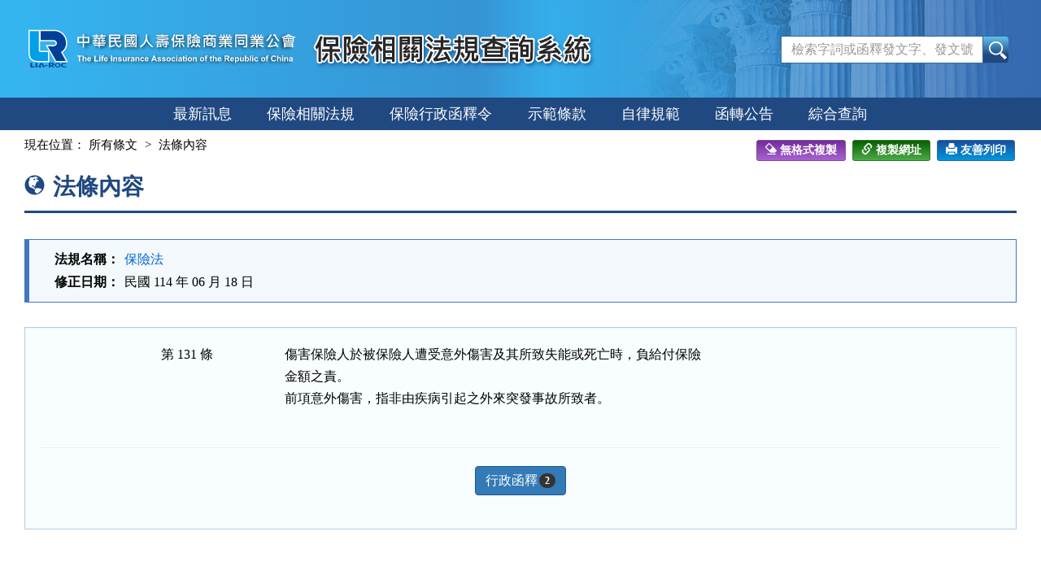

--- FILE ---
content_type: text/html; charset=utf-8
request_url: https://law.lia-roc.org.tw/Law/Article?lsid=FL006746&lawno=131
body_size: 3689
content:

<!DOCTYPE html>
<html lang="zh-Hant-TW">
<head>
    <meta http-equiv="Content-Type" content="text/html; charset=utf-8">
    <meta http-equiv="X-UA-Compatible" content="IE=edge">
    <meta name="viewport" content="width=590">
    <title>保險法-法條內容 &#167;131-保險相關法規查詢系統</title>
    <link href="/favicon.png" rel="icon" type="image/png" />
    <link href="/css/bundlescss?v=UHdAp1hQAFg71Pv_0U4nFutpBE3nn4tJYsStp7pdcBs1" rel="stylesheet"/>

    <link href="/css/bundlescssprint?v=-u2chX_nQJtH8MvGICyhRswXMPKjWrwRPejWGKqqnsE1" rel="stylesheet" type="text/css" media="print" />

    
</head>
<body>
    <noscript><div class="noscript">您的瀏覽器，不支援javascript script語法，恐影響到網頁的閱讀</div></noscript>
    <a href="#content" class="sr-only sr-only-focusable A1" title="跳至主要內容">跳至主要內容</a>

    <header>
        <div class="nav-system">保險相關法規查詢系統</div>
        <!-- 上方選單 -->
        <div class="collapse navbar-collapse header-nav">
            <div class="nav-con">
                <ul class="nav navbar-nav">
                    <a href="#U" id="AU" name="U" title="功能區塊" accesskey="U">:::</a>
                        <li><span></span></li>
                        <li><span></span></li>
                        <li><span></span></li>
                        <li><span></span></li>

                </ul>
            </div>
        </div>
        <div class="navbar navbar-default header-con">
            <div class="navbar-header">
                <button type="button" class="navbar-toggle myNavbar" data-toggle="collapse" data-target="#myNavbar">
                    <span class="sr-only">Toggle navigation</span>
                    <span class="icon-bar"></span>
                    <span class="icon-bar"></span>
                    <span class="icon-bar"></span>
                </button>
                <!-- logo 圖片-->
                <h1 class="logo"><a href="/"><img src="/images/logo.svg" width="340" height="90" alt="中華民國人壽保險商業同業公會logo"></a></h1>
                <!-- 系統名稱Banner -->
                <div class="sys-name"><img src="/images/logo_system.png" width="355" height="90" alt="保險相關法規查詢系統"></div>
            </div>
            <!-- 整合查詢 -->
            <div class="search-box">
                <div class="navbar-form" role="search">
<form action="/Search/Result" method="post"><input name="__RequestVerificationToken" type="hidden" value="lJd6vA5p-ymPG1lQz_ubjc_0CzS5buM6k-unpkvxJB6TYf-YGHCuxVK5zh6XolBqyNHDOFnwJTrjAvwT7KAbvOSLPLZNjC63HgRZip3pVtc1" />                        <div class="input-group">
                            <input name="keywords" type="text" maxlength="128" id="keywords" accesskey="S" placeholder="檢索字詞或函釋發文字、發文號" class="form-control" />
                            <span class="input-group-btn">
                                <input type="submit" name="btnSearch" value="查詢" id="btnSearch" class="btn btn-default" />
                            </span>
                        </div>
</form>                </div>
            </div>
        </div>
    </header>

    <div class="clearfix"></div>

    <!-- myNavbar 主選單 -->
    <nav class="menu" role="navigation">
        <div class="collapse navbar-collapse menu-con" id="myNavbar">
            <ul>
                <li><a id="New" href="/">最新訊息</a></li>
                <li><a id="InseLaw" href="/Search/LawList">保險相關法規</a></li>
                <li><a id="InsAdmin" href="/Search/InterpretationList">保險行政函釋令</a></li>
                <li><a id="Model" href="/Search/ClauseList">示範條款</a></li>
                <li><a id="Self" href="/Search/SpecList">自律規範</a></li>
                <li><a id="Announcement" href="/Announcement/Index">函轉公告</a></li>
                <li><a id="Total" href="/Search/Index">綜合查詢</a></li>
                <!-- 小螢幕才會顯示 -->
                    <li class="visible-xs"><a href="/Member/Login">登入</a></li>

            </ul>
            <div class="clearfix"></div>
        </div>
    </nav>

    <div class="container-fluid con-bg">
        <div class="content-con" id="content">
            <a href="#C" id="AC" name="C" title="內容區塊" accesskey="C">:::</a>
            

<div class="text-con">
    <div class="text-title">
        <ol class="breadcrumb">
            現在位置：
            <li><a href="/Law/Content?lsid=FL006746">所有條文</a></li>
            <li>法條內容</li>
        </ol>

        
        
<div class="tool-box">
    <input type="text" style=" position: absolute;left: -1000px;top: -1000px;" id="copyTarget" value="https://law.lia-roc.org.tw/Law/Article?lsid=FL006746&amp;lawno=131" size="40" readonly />
    
    <a class="btn btn-reformat" href="javascript:void(0)" onclick="CopyClearText()"><span class="glyphicon glyphicon-erase"></span>無格式複製</a>
    <a class="btn btn-copylink" href="javascript:void(0)" id="copyUrl" onclick="CopyText('copyTarget')"><span class="glyphicon glyphicon-link"></span>複製網址</a>
    <a class="btn btn-print" href="javascript:void(0)" title="另開新視窗"><span class="glyphicon glyphicon-print"></span>友善列印</a>
</div>
<div class="clearfix"></div>

        <h2><span class="glyphicon glyphicon-globe" aria-hidden="true"></span>法條內容</h2>
    </div>

    <div class="print-area">
        
        <div class="law-header">
            <table class="table table-bordered tab-header">
                <tbody>
                    <tr>
                        <th>法規名稱：</th>
                        <td><a href="/Law/Content?lsid=FL006746">保險法</a></td>
                    </tr>
                    
                                <tr><th>修正日期：</th><td>民國 114 年 06 月 18 日</td></tr>
                    
                </tbody>
            </table>
        </div>

        <div class="well">
            <div class="table tab-list tab-law law-content law-reg-content">
                <div class="row">
                    
                        <div class="col-sm-2 col-xs-12">第 131 條</div>
                    <div class="col-sm-10 col-xs-12">
                        
                        <div class="text-pre">傷害保險人於被保險人遭受意外傷害及其所致失能或死亡時，負給付保險
金額之責。
前項意外傷害，指非由疾病引起之外來突發事故所致者。</div>

                        <br />

                    </div>
                </div>
            </div>

                <hr class="hidden-print">
                <ul class="btnZone hidden-print">
                        <li><a href="/Law/RelaInterpretation?lsid=FL006746&amp;lawno=131" class="btn btn-default">行政函釋<span class="badge">2</span></a></li>
                                    </ul>

        </div>
    </div>
</div>
        </div>
        <div class="clearfix"></div>
    </div>

    <footer>
        <p id="gotop"><a href="#">回上方</a></p>
        <div class="footer-con">
            <a href="#Z" id="AZ" name="Z" title="網站資訊區塊" accesskey="Z">:::</a>
            <p class="address">
                中華民國人壽保險商業同業公會<br>
                公會會址：台北市松江路152號5樓 (104)<br>
                <span>電話：(02)2561-2144</span><span>傳真電話：(02)2567-2844</span><br>
                歡迎光臨瀏覽本會網站。引用資料時，請註明資料來源，請確保資料之完整性，不得任意增刪，亦不得作為商業使用。
            </p>

            <div class="visitors">
                瀏覽人次：17998134
                <br />
                最後更新時間：115.01.21
            </div>
        </div>
    </footer>

    <script src="/js/bundlesjs?v=yRPgYQ3ob_1MXFk8WAKC0xER6XXCwqxoM_ON0VYbiNE1"></script>

    
<script>
        $(function () {
            $("#btnSearch").click(function () {
                var kw = $("#keywords").val();
                //全文檢索字詞格式綜合判斷
                if (checkKw(kw)) {
                    alert("關鍵字不可有特殊符號");
                    return false;
                }
                return true;
            });


            //提示訊息
        })
</script>
</body>
</html>